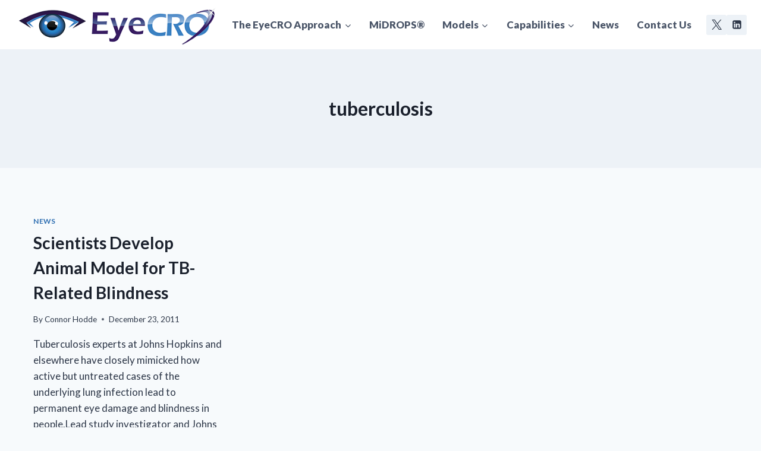

--- FILE ---
content_type: text/css
request_url: https://eyecro.com/wp-content/themes/kadence-childcro/style.css?ver=1.0
body_size: 601
content:
/*
Theme Name:     Kadence Child CRO
Theme URI:      n/a
Template:       kadence
Author:         Connor
Author URI:     n/a
Description:    Child theme of Kadence for EyeCRO
Version:        1.0
License:        GNU General Public License v3.0 (or later)
License URI:    https://www.gnu.org/licenses/gpl-3.0.html
*/
#post-2926 > div > div > div.kb-row-layout-wrap.kb-row-layout-id2926_bcef6d-66.alignfull.has-theme-palette8-background-color.kt-row-has-bg.wp-block-kadence-rowlayout > div > div.wp-block-kadence-column.kadence-column2926_1cc933-68 > div > div.wp-block-kadence-postgrid.kt-blocks-post-loop-block.alignnone.kt-post-loop2926_72da75-1a.kt-post-grid-layout-grid > div > article.kt-blocks-post-grid-item:hover {
	 box-shadow: 0px 4px 8px rgba(0, 0, 0, 0.2);
    transition: box-shadow 0.3s ease-in-out;
    border: 2px ridge #2B6CB0; 
    box-sizing: border-box;
    transform: scale(1.05);
    transition: transform 0.3s ease;
}

#post-2926 > div > div > div.kb-row-layout-wrap.kb-row-layout-id2926_bcef6d-66.alignfull.has-theme-palette8-background-color.kt-row-has-bg.wp-block-kadence-rowlayout > div > div.wp-block-kadence-column.kadence-column2926_5a4ff6-29 > div > div > div > article.kt-blocks-post-grid-item:hover {
	 box-shadow: 0px 4px 8px rgba(0, 0, 0, 0.2);
    transition: box-shadow 0.3s ease-in-out;
    border: 2px ridge #2B6CB0; 
    box-sizing: border-box;
    transform: scale(1.05);
    transition: transform 0.3s ease;
}

@media (hover: none) {
 .wp-site-blocks .nav--toggle-sub .menu-item--has-toggle:not(.menu-item--toggled-on)>a {
    pointer-events: none;
 }
}

@media (min-width: 1024px) { .kt-blocks-post-grid-item-inner a{
	display: inline-block;
  padding: 50px;
	margin: -50px;
  
}


@media (max-width: 768px) { 
  .popup-drawer .drawer-inner {
max-width: 70% !important;
}
	}
